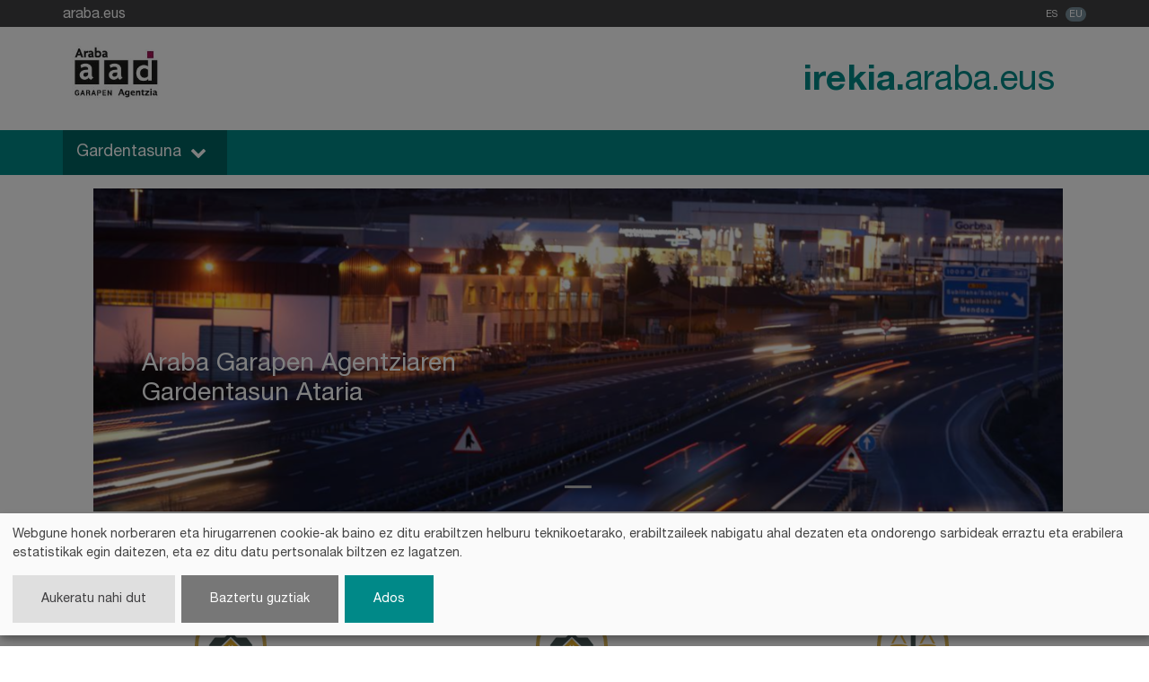

--- FILE ---
content_type: text/html; charset=UTF-8
request_url: https://irekia-aad.araba.eus/eu/
body_size: 19048
content:
<!DOCTYPE html> <html class="ltr" dir="ltr" lang="eu-ES"> <head> <title>Araba Garapen Agentziaren gardentasun ataria - irekia-aad</title> <meta content="initial-scale=1.0, width=device-width" name="viewport" /> <meta content="text/html; charset=UTF-8" http-equiv="content-type" /> <meta content="Araba Garapen Agentzia erakundearen gardentasun-ataria, jarduerei eta egoerari buruzko informazio garrantzitsuarekin." lang="eu-ES" name="description" /> <script data-senna-track="permanent" src="/o/frontend-js-lodash-web/lodash/lodash.js" type="text/javascript"></script> <script data-senna-track="permanent" src="/o/frontend-js-lodash-web/lodash/util.js" type="text/javascript"></script> <link href="https://irekia-aad.araba.eus/o/araba-irekia-theme/images/favicon.ico" rel="icon" /> <link data-senna-track="temporary" href="https://irekia-aad.araba.eus/es/" rel="canonical" /> <link data-senna-track="temporary" href="https://irekia-aad.araba.eus/es/" hreflang="x-default" rel="alternate" /> <link data-senna-track="temporary" href="https://irekia-aad.araba.eus/es/" hreflang="es-ES" rel="alternate" /> <link data-senna-track="temporary" href="https://irekia-aad.araba.eus/eu/" hreflang="eu-ES" rel="alternate" /> <link class="lfr-css-file" data-senna-track="temporary" href="https://irekia-aad.araba.eus/o/araba-irekia-theme/css/clay.css?browserId=other&amp;themeId=arabairekiatheme_WAR_arabairekiatheme&amp;minifierType=css&amp;languageId=eu_ES&amp;b=7110&amp;t=1767958092004" id="liferayAUICSS" rel="stylesheet" type="text/css" /> <link data-senna-track="temporary" href="/o/frontend-css-web/main.css?browserId=other&amp;themeId=arabairekiatheme_WAR_arabairekiatheme&amp;minifierType=css&amp;languageId=eu_ES&amp;b=7110&amp;t=1735269950852" id="liferayPortalCSS" rel="stylesheet" type="text/css" /> <link data-senna-track="temporary" href="/combo?browserId=other&amp;minifierType=&amp;themeId=arabairekiatheme_WAR_arabairekiatheme&amp;languageId=eu_ES&amp;b=7110&amp;com_liferay_asset_publisher_web_portlet_AssetPublisherPortlet_INSTANCE_BB2IpMB5QraA:%2Fcss%2Fmain.css&amp;com_liferay_journal_content_web_portlet_JournalContentPortlet_INSTANCE_Chm4DZ3xXXEO:%2Fcss%2Fmain.css&amp;com_liferay_portal_search_web_search_bar_portlet_SearchBarPortlet_INSTANCE_templateSearch:%2Fsearch%2Fbar%2Fcss%2Fmain.css&amp;com_liferay_product_navigation_product_menu_web_portlet_ProductMenuPortlet:%2Fcss%2Fmain.css&amp;com_liferay_site_navigation_menu_web_portlet_SiteNavigationMenuPortlet:%2Fcss%2Fmain.css&amp;irekiaarabaopendatadatasetlist_WAR_ANPWIREKopendatadatasetlistwar:%2Fcss%2Fmain.css&amp;t=1735270104000" id="7ec5946a" rel="stylesheet" type="text/css" /> <script data-senna-track="temporary" type="text/javascript">var Liferay=Liferay||{};
Liferay.Browser={acceptsGzip:function(){return false},getMajorVersion:function(){return 131},getRevision:function(){return"537.36"},getVersion:function(){return"131.0"},isAir:function(){return false},isChrome:function(){return true},isEdge:function(){return false},isFirefox:function(){return false},isGecko:function(){return true},isIe:function(){return false},isIphone:function(){return false},isLinux:function(){return false},isMac:function(){return true},isMobile:function(){return false},isMozilla:function(){return false},
isOpera:function(){return false},isRtf:function(){return true},isSafari:function(){return true},isSun:function(){return false},isWebKit:function(){return true},isWindows:function(){return false}};Liferay.Data=Liferay.Data||{};Liferay.Data.ICONS_INLINE_SVG=true;Liferay.Data.NAV_SELECTOR="#navigation";Liferay.Data.NAV_SELECTOR_MOBILE="#navigationCollapse";Liferay.Data.isCustomizationView=function(){return false};Liferay.Data.notices=[null];
Liferay.PortletKeys={DOCUMENT_LIBRARY:"com_liferay_document_library_web_portlet_DLPortlet",DYNAMIC_DATA_MAPPING:"com_liferay_dynamic_data_mapping_web_portlet_DDMPortlet",ITEM_SELECTOR:"com_liferay_item_selector_web_portlet_ItemSelectorPortlet"};Liferay.PropsValues={JAVASCRIPT_SINGLE_PAGE_APPLICATION_TIMEOUT:0,NTLM_AUTH_ENABLED:false,UPLOAD_SERVLET_REQUEST_IMPL_MAX_SIZE:1E10};
Liferay.ThemeDisplay={getLayoutId:function(){return"2"},getLayoutRelativeControlPanelURL:function(){return"/eu/group/irekia-aad/~/control_panel/manage"},getLayoutRelativeURL:function(){return"/eu/inicio"},getLayoutURL:function(){return"https://irekia-aad.araba.eus/eu/inicio"},getParentLayoutId:function(){return"0"},isControlPanel:function(){return false},isPrivateLayout:function(){return"false"},isVirtualLayout:function(){return false},getBCP47LanguageId:function(){return"eu-ES"},getCanonicalURL:function(){return"https://irekia-aad.araba.eus/es/"},
getCDNBaseURL:function(){return"https://irekia-aad.araba.eus"},getCDNDynamicResourcesHost:function(){return""},getCDNHost:function(){return""},getCompanyGroupId:function(){return"2908013"},getCompanyId:function(){return"2907967"},getDefaultLanguageId:function(){return"es_ES"},getDoAsUserIdEncoded:function(){return""},getLanguageId:function(){return"eu_ES"},getParentGroupId:function(){return"6218647"},getPathContext:function(){return""},getPathImage:function(){return"/image"},getPathJavaScript:function(){return"/o/frontend-js-web"},
getPathMain:function(){return"/eu/c"},getPathThemeImages:function(){return"https://irekia-aad.araba.eus/o/araba-irekia-theme/images"},getPathThemeRoot:function(){return"/o/araba-irekia-theme"},getPlid:function(){return"6218873"},getPortalURL:function(){return"https://irekia-aad.araba.eus"},getScopeGroupId:function(){return"6218647"},getScopeGroupIdOrLiveGroupId:function(){return"6218647"},getSessionId:function(){return""},getSiteAdminURL:function(){return"https://irekia-aad.araba.eus/group/irekia-aad/~/control_panel/manage?p_p_lifecycle\x3d0\x26p_p_state\x3dmaximized\x26p_p_mode\x3dview"},
getSiteGroupId:function(){return"6218647"},getURLControlPanel:function(){return"/eu/group/control_panel?refererPlid\x3d6218873"},getURLHome:function(){return"https://irekia-aad.araba.eus/web/irekia/inicio"},getUserEmailAddress:function(){return""},getUserId:function(){return"2907970"},getUserName:function(){return""},isAddSessionIdToURL:function(){return false},isFreeformLayout:function(){return false},isImpersonated:function(){return false},isSignedIn:function(){return false},isStateExclusive:function(){return false},
isStateMaximized:function(){return false},isStatePopUp:function(){return false}};var themeDisplay=Liferay.ThemeDisplay;
Liferay.AUI={getAvailableLangPath:function(){return"available_languages.jsp?browserId\x3dother\x26themeId\x3darabairekiatheme_WAR_arabairekiatheme\x26colorSchemeId\x3d01\x26minifierType\x3djs\x26languageId\x3deu_ES\x26b\x3d7110\x26t\x3d1767982192974"},getCombine:function(){return true},getComboPath:function(){return"/combo/?browserId\x3dother\x26minifierType\x3d\x26languageId\x3deu_ES\x26b\x3d7110\x26t\x3d1735269951466\x26"},getDateFormat:function(){return"%m/%d/%Y"},getEditorCKEditorPath:function(){return"/o/frontend-editor-ckeditor-web"},
getFilter:function(){var filter="raw";filter="min";return filter},getFilterConfig:function(){var instance=this;var filterConfig=null;if(!instance.getCombine())filterConfig={replaceStr:".js"+instance.getStaticResourceURLParams(),searchExp:"\\.js$"};return filterConfig},getJavaScriptRootPath:function(){return"/o/frontend-js-web"},getLangPath:function(){return"aui_lang.jsp?browserId\x3dother\x26themeId\x3darabairekiatheme_WAR_arabairekiatheme\x26colorSchemeId\x3d01\x26minifierType\x3djs\x26languageId\x3deu_ES\x26b\x3d7110\x26t\x3d1735269951466"},
getPortletRootPath:function(){return"/html/portlet"},getStaticResourceURLParams:function(){return"?browserId\x3dother\x26minifierType\x3d\x26languageId\x3deu_ES\x26b\x3d7110\x26t\x3d1735269951466"}};Liferay.authToken="hGRR2egU";Liferay.currentURL="/eu/";Liferay.currentURLEncoded="%2Feu%2F";</script> <script src="/o/js_loader_modules?t=1767958092004" type="text/javascript"></script> <script src="/o/js_loader_config?t=1767958092535" type="text/javascript"></script> <script src="/o/frontend-js-web/loader/config.js" type="text/javascript"></script> <script src="/o/frontend-js-web/loader/loader.3.js" type="text/javascript"></script> <script data-senna-track="permanent" src="/combo?browserId=other&minifierType=js&languageId=eu_ES&b=7110&t=1735269951466&/o/frontend-js-web/jquery/jquery.js&/o/frontend-js-web/clay/popper.js&/o/frontend-js-web/clay/bootstrap.js&/o/frontend-js-web/aui/aui/aui.js&/o/frontend-js-web/aui/aui-base-html5-shiv/aui-base-html5-shiv.js&/o/frontend-js-web/liferay/browser_selectors.js&/o/frontend-js-web/liferay/modules.js&/o/frontend-js-web/liferay/aui_sandbox.js&/o/frontend-js-web/clay/collapsible-search.js&/o/frontend-js-web/clay/side-navigation.js&/o/frontend-js-web/jquery/fm.js&/o/frontend-js-web/jquery/form.js&/o/frontend-js-web/misc/svg4everybody.js&/o/frontend-js-web/aui/arraylist-add/arraylist-add.js&/o/frontend-js-web/aui/arraylist-filter/arraylist-filter.js&/o/frontend-js-web/aui/arraylist/arraylist.js&/o/frontend-js-web/aui/array-extras/array-extras.js&/o/frontend-js-web/aui/array-invoke/array-invoke.js&/o/frontend-js-web/aui/attribute-base/attribute-base.js&/o/frontend-js-web/aui/attribute-complex/attribute-complex.js&/o/frontend-js-web/aui/attribute-core/attribute-core.js&/o/frontend-js-web/aui/attribute-observable/attribute-observable.js&/o/frontend-js-web/aui/attribute-extras/attribute-extras.js&/o/frontend-js-web/aui/base-base/base-base.js&/o/frontend-js-web/aui/base-pluginhost/base-pluginhost.js&/o/frontend-js-web/aui/classnamemanager/classnamemanager.js&/o/frontend-js-web/aui/datatype-xml-format/datatype-xml-format.js&/o/frontend-js-web/aui/datatype-xml-parse/datatype-xml-parse.js&/o/frontend-js-web/aui/dom-base/dom-base.js&/o/frontend-js-web/aui/dom-core/dom-core.js&/o/frontend-js-web/aui/dom-screen/dom-screen.js&/o/frontend-js-web/aui/dom-style/dom-style.js&/o/frontend-js-web/aui/event-base/event-base.js&/o/frontend-js-web/aui/event-custom-base/event-custom-base.js&/o/frontend-js-web/aui/event-custom-complex/event-custom-complex.js&/o/frontend-js-web/aui/event-delegate/event-delegate.js&/o/frontend-js-web/aui/event-focus/event-focus.js&/o/frontend-js-web/aui/event-hover/event-hover.js" type="text/javascript"></script> <script data-senna-track="permanent" src="/combo?browserId=other&minifierType=js&languageId=eu_ES&b=7110&t=1735269951466&/o/frontend-js-web/aui/event-key/event-key.js&/o/frontend-js-web/aui/event-mouseenter/event-mouseenter.js&/o/frontend-js-web/aui/event-mousewheel/event-mousewheel.js&/o/frontend-js-web/aui/event-outside/event-outside.js&/o/frontend-js-web/aui/event-resize/event-resize.js&/o/frontend-js-web/aui/event-simulate/event-simulate.js&/o/frontend-js-web/aui/event-synthetic/event-synthetic.js&/o/frontend-js-web/aui/intl/intl.js&/o/frontend-js-web/aui/io-base/io-base.js&/o/frontend-js-web/aui/io-form/io-form.js&/o/frontend-js-web/aui/io-queue/io-queue.js&/o/frontend-js-web/aui/io-upload-iframe/io-upload-iframe.js&/o/frontend-js-web/aui/io-xdr/io-xdr.js&/o/frontend-js-web/aui/json-parse/json-parse.js&/o/frontend-js-web/aui/json-stringify/json-stringify.js&/o/frontend-js-web/aui/node-base/node-base.js&/o/frontend-js-web/aui/node-core/node-core.js&/o/frontend-js-web/aui/node-event-delegate/node-event-delegate.js&/o/frontend-js-web/aui/node-event-simulate/node-event-simulate.js&/o/frontend-js-web/aui/node-focusmanager/node-focusmanager.js&/o/frontend-js-web/aui/node-pluginhost/node-pluginhost.js&/o/frontend-js-web/aui/node-screen/node-screen.js&/o/frontend-js-web/aui/node-style/node-style.js&/o/frontend-js-web/aui/oop/oop.js&/o/frontend-js-web/aui/plugin/plugin.js&/o/frontend-js-web/aui/pluginhost-base/pluginhost-base.js&/o/frontend-js-web/aui/pluginhost-config/pluginhost-config.js&/o/frontend-js-web/aui/querystring-stringify-simple/querystring-stringify-simple.js&/o/frontend-js-web/aui/queue-promote/queue-promote.js&/o/frontend-js-web/aui/selector-css2/selector-css2.js&/o/frontend-js-web/aui/selector-css3/selector-css3.js&/o/frontend-js-web/aui/selector-native/selector-native.js&/o/frontend-js-web/aui/selector/selector.js&/o/frontend-js-web/aui/widget-base/widget-base.js&/o/frontend-js-web/aui/widget-htmlparser/widget-htmlparser.js&/o/frontend-js-web/aui/widget-skin/widget-skin.js" type="text/javascript"></script> <script data-senna-track="permanent" src="/combo?browserId=other&minifierType=js&languageId=eu_ES&b=7110&t=1735269951466&/o/frontend-js-web/aui/widget-uievents/widget-uievents.js&/o/frontend-js-web/aui/yui-throttle/yui-throttle.js&/o/frontend-js-web/aui/aui-base-core/aui-base-core.js&/o/frontend-js-web/aui/aui-base-lang/aui-base-lang.js&/o/frontend-js-web/aui/aui-classnamemanager/aui-classnamemanager.js&/o/frontend-js-web/aui/aui-component/aui-component.js&/o/frontend-js-web/aui/aui-debounce/aui-debounce.js&/o/frontend-js-web/aui/aui-delayed-task-deprecated/aui-delayed-task-deprecated.js&/o/frontend-js-web/aui/aui-event-base/aui-event-base.js&/o/frontend-js-web/aui/aui-event-input/aui-event-input.js&/o/frontend-js-web/aui/aui-form-validator/aui-form-validator.js&/o/frontend-js-web/aui/aui-node-base/aui-node-base.js&/o/frontend-js-web/aui/aui-node-html5/aui-node-html5.js&/o/frontend-js-web/aui/aui-selector/aui-selector.js&/o/frontend-js-web/aui/aui-timer/aui-timer.js&/o/frontend-js-web/liferay/dependency.js&/o/frontend-js-web/liferay/dom_task_runner.js&/o/frontend-js-web/liferay/events.js&/o/frontend-js-web/liferay/language.js&/o/frontend-js-web/liferay/lazy_load.js&/o/frontend-js-web/liferay/liferay.js&/o/frontend-js-web/liferay/util.js&/o/frontend-js-web/liferay/global.bundle.js&/o/frontend-js-web/liferay/portal.js&/o/frontend-js-web/liferay/portlet.js&/o/frontend-js-web/liferay/workflow.js&/o/frontend-js-web/liferay/address.js&/o/frontend-js-web/liferay/form.js&/o/frontend-js-web/liferay/form_placeholders.js&/o/frontend-js-web/liferay/icon.js&/o/frontend-js-web/liferay/menu.js&/o/frontend-js-web/liferay/notice.js&/o/frontend-js-web/liferay/poller.js&/o/frontend-js-web/aui/async-queue/async-queue.js&/o/frontend-js-web/aui/base-build/base-build.js&/o/frontend-js-web/aui/cookie/cookie.js&/o/frontend-js-web/aui/event-touch/event-touch.js&/o/frontend-js-web/aui/overlay/overlay.js&/o/frontend-js-web/aui/querystring-stringify/querystring-stringify.js&/o/frontend-js-web/aui/widget-child/widget-child.js" type="text/javascript"></script> <script data-senna-track="permanent" src="/combo?browserId=other&minifierType=js&languageId=eu_ES&b=7110&t=1735269951466&/o/frontend-js-web/aui/widget-position-align/widget-position-align.js&/o/frontend-js-web/aui/widget-position-constrain/widget-position-constrain.js&/o/frontend-js-web/aui/widget-position/widget-position.js&/o/frontend-js-web/aui/widget-stack/widget-stack.js&/o/frontend-js-web/aui/widget-stdmod/widget-stdmod.js&/o/frontend-js-web/aui/aui-aria/aui-aria.js&/o/frontend-js-web/aui/aui-io-plugin-deprecated/aui-io-plugin-deprecated.js&/o/frontend-js-web/aui/aui-io-request/aui-io-request.js&/o/frontend-js-web/aui/aui-loading-mask-deprecated/aui-loading-mask-deprecated.js&/o/frontend-js-web/aui/aui-overlay-base-deprecated/aui-overlay-base-deprecated.js&/o/frontend-js-web/aui/aui-overlay-context-deprecated/aui-overlay-context-deprecated.js&/o/frontend-js-web/aui/aui-overlay-manager-deprecated/aui-overlay-manager-deprecated.js&/o/frontend-js-web/aui/aui-overlay-mask-deprecated/aui-overlay-mask-deprecated.js&/o/frontend-js-web/aui/aui-parse-content/aui-parse-content.js&/o/frontend-js-web/liferay/layout_exporter.js&/o/frontend-js-web/liferay/session.js&/o/frontend-js-web/liferay/deprecated.js" type="text/javascript"></script> <script data-senna-track="temporary" src="/o/js_bundle_config?t=1767958127963" type="text/javascript"></script> <script data-senna-track="temporary" type="text/javascript"></script> <script data-senna-track="permanent" id="googleAnalyticsScript" type="text/javascript">(function(i,s,o,g,r,a,m){i["GoogleAnalyticsObject"]=r;i[r]=i[r]||function(){var arrayValue=i[r].q||[];i[r].q=arrayValue;i[r].q.push(arguments)};i[r].l=1*new Date;a=s.createElement(o);m=s.getElementsByTagName(o)[0];a.async=1;a.src=g;m.parentNode.insertBefore(a,m)})(window,document,"script","//www.google-analytics.com/analytics.js","ga");ga("create","UA-6474630-1","auto");ga("send","pageview");Liferay.on("endNavigate",function(event){ga("set","page",event.path);ga("send","pageview")});</script> <link class="lfr-css-file" data-senna-track="temporary" href="https://irekia-aad.araba.eus/o/araba-irekia-theme/css/main.css?browserId=other&amp;themeId=arabairekiatheme_WAR_arabairekiatheme&amp;minifierType=css&amp;languageId=eu_ES&amp;b=7110&amp;t=1767958092004" id="liferayThemeCSS" rel="stylesheet" type="text/css" /> <style data-senna-track="temporary" type="text/css"></style> <script type="text/javascript">Liferay.Loader.require("frontend-js-spa-web@2.0.30/liferay/init.es",function(frontendJsSpaWeb2030LiferayInitEs){(function(){var frontendJsSpaWebLiferayInitEs=frontendJsSpaWeb2030LiferayInitEs;(function(){var $=AUI.$;var _=AUI._;Liferay.SPA=Liferay.SPA||{};Liferay.SPA.cacheExpirationTime=-1;Liferay.SPA.clearScreensCache=true;Liferay.SPA.debugEnabled=false;Liferay.SPA.excludedPaths=["/c/document_library","/documents","/image","/BISOREA","/GsService","/geoaraba","/documents","/geonetwork","/geobisorea",
"/geobisorea","/wmts","/deskargak","/es/perfil-del-contratante-de-diputacion-foral-de-alava","/eu/arabako-foru-aldundiko-kontratatzailearen-profila","/es/perfil-del-contratante-del-instituto-foral-de-la-juventud","/eu/gazteriaren-foru-erakundeko-kontratatzailearen-profila","/es/perfil-del-contratante-del-instituto-foral-de-bienestar-social","/eu/gizarte-ongizaterako-foru-erakundeko-kontratatzailearen-profila","/es/servicios-sociales","/eu/gizarte-zerbitzuak"];Liferay.SPA.loginRedirect="";Liferay.SPA.navigationExceptionSelectors=
':not([target\x3d"_blank"]):not([data-senna-off]):not([data-resource-href]):not([data-cke-saved-href]):not([data-cke-saved-href])';Liferay.SPA.requestTimeout=0;Liferay.SPA.userNotification={message:"It looks like this is taking longer than expected.",timeout:3E4,title:"Oops"};frontendJsSpaWebLiferayInitEs.default.init(function(app){app.setPortletsBlacklist({"com_liferay_site_navigation_directory_web_portlet_SitesDirectoryPortlet":true,"com_liferay_nested_portlets_web_portlet_NestedPortletsPortlet":true,
"com_liferay_login_web_portlet_LoginPortlet":true,"com_liferay_login_web_portlet_FastLoginPortlet":true});app.setValidStatusCodes([221,490,494,499,491,492,493,495,220])})})()})()},function(error){console.error(error)});</script><link data-senna-track="permanent" href="https://irekia-aad.araba.eus/combo?browserId=other&minifierType=css&languageId=eu_ES&b=7110&t=1735269956857&/o/product-navigation-simulation-theme-contributor/css/simulation_panel.css&/o/product-navigation-product-menu-theme-contributor/product_navigation_product_menu.css&/o/product-navigation-control-menu-theme-contributor/product_navigation_control_menu.css" rel="stylesheet" type = "text/css" /> <script data-senna-track="permanent" src="https://irekia-aad.araba.eus/combo?browserId=other&minifierType=js&languageId=eu_ES&b=7110&t=1735269956857&/o/product-navigation-control-menu-theme-contributor/product_navigation_control_menu.js" type = "text/javascript"></script> <script data-senna-track="temporary" type="text/javascript">if(window.Analytics)window._com_liferay_document_library_analytics_isViewFileEntry=false;</script> <script type="text/javascript">Liferay.on("ddmFieldBlur",function(event){if(window.Analytics)Analytics.send("fieldBlurred","Form",{fieldName:event.fieldName,focusDuration:event.focusDuration,formId:event.formId,page:event.page-1})});Liferay.on("ddmFieldFocus",function(event){if(window.Analytics)Analytics.send("fieldFocused","Form",{fieldName:event.fieldName,formId:event.formId,page:event.page-1})});
Liferay.on("ddmFormPageShow",function(event){if(window.Analytics)Analytics.send("pageViewed","Form",{formId:event.formId,page:event.page,title:event.title})});Liferay.on("ddmFormSubmit",function(event){if(window.Analytics)Analytics.send("formSubmitted","Form",{formId:event.formId})});Liferay.on("ddmFormView",function(event){if(window.Analytics)Analytics.send("formViewed","Form",{formId:event.formId,title:event.title})});</script> <!-- Google Tag Manager --> <script>(function(w,d,s,l,i){w[l]=w[l]||[];w[l].push({"gtm.start":(new Date).getTime(),event:"gtm.js"});var f=d.getElementsByTagName(s)[0],j=d.createElement(s),dl=l!="dataLayer"?"\x26l\x3d"+l:"";j.async=true;j.src="https://www.googletagmanager.com/gtm.js?id\x3d"+i+dl;f.parentNode.insertBefore(j,f)})(window,document,"script","dataLayer","GTM-KBQ32M5");</script> <!-- End Google Tag Manager --> <script defer type="text/javascript" src="https://irekia-aad.araba.eus/o/araba-irekia-theme/js/klaro/config.js"></script> <script defer type="text/javascript" src="https://irekia-aad.araba.eus/o/araba-irekia-theme/js/klaro/klaro.js"></script> </head> <body class=" controls-visible yui3-skin-sam signed-out public-page site"> <!-- Google Tag Manager (noscript) --> <noscript><iframe src="https://www.googletagmanager.com/ns.html?id=GTM-KBQ32M5" height="0" width="0" style="display:none;visibility:hidden"></iframe></noscript> <!-- End Google Tag Manager (noscript) --> <nav class="quick-access-nav" id="rrfq_quickAccessNav"> <h1 class="hide-accessible">Nabigazioa</h1> <ul> <li><a href="#main-content">Edukira joan</a></li> </ul> </nav> </style> <div class="wrapper"> <section class="content-header wrapper"> <section id="preheader"> <div class="content row"> <div class="col-md-4"> <a href="https://web.araba.eus/" target="_blank" title="araba.eus">araba.eus</a> </div> <div class="col-md-3 col-lg-4"></div> <div class="col-md-5 col-lg-4 col-12"> <ul class="languague pull-right"> <div class="portlet-boundary portlet-boundary_com_liferay_site_navigation_language_web_portlet_SiteNavigationLanguagePortlet_ portlet-static portlet-static-end portlet-barebone portlet-language " id="p_p_id_com_liferay_site_navigation_language_web_portlet_SiteNavigationLanguagePortlet_" > <span id="p_com_liferay_site_navigation_language_web_portlet_SiteNavigationLanguagePortlet"></span> <section class="portlet" id="portlet_com_liferay_site_navigation_language_web_portlet_SiteNavigationLanguagePortlet"> <div class="portlet-content"> <div class=" portlet-content-container" > <div class="portlet-body"> <style> .language-entry-short-text { padding: 0 0.5em; } </style> <a href="/eu/c/portal/update_language?p_l_id=6218873&amp;redirect=%2Feu%2F&amp;languageId=es_ES" class="language-entry-short-text" lang="es-ES" >ES</a><span class="language-entry-short-text" lang="eu-ES" >EU</span> </div> </div> </div> </section> </div> </ul> </div> </div> </section> <section class="row content" id="headertop"> <div class="row col-md-6 pull-left"> <a href="https://irekia-aad.araba.eus/eu" title="Go to irekia-aad"> <div id="logoCabecera"> <div class="portlet-boundary portlet-boundary_com_liferay_journal_content_web_portlet_JournalContentPortlet_ portlet-static portlet-static-end portlet-barebone portlet-journal-content " id="p_p_id_com_liferay_journal_content_web_portlet_JournalContentPortlet_INSTANCE_c0nT5cTu2_" > <span id="p_com_liferay_journal_content_web_portlet_JournalContentPortlet_INSTANCE_c0nT5cTu2"></span> <section class="portlet" id="portlet_com_liferay_journal_content_web_portlet_JournalContentPortlet_INSTANCE_c0nT5cTu2"> <div class="portlet-content"> <div class=" portlet-content-container" > <div class="portlet-body"> <div class="text-right user-tool-asset-addon-entries"> </div> <div class="clearfix journal-content-article" data-analytics-asset-id="160377" data-analytics-asset-title="LOGO_GENERICO" data-analytics-asset-type="web-content"> <img class="m-0" src="/documents/6218647/6306164/Imagen+AAD+EU.jpg/59c203e4-8325-fe3b-b6f0-e4ee3c8d7f3a?t=1614691466703" /> </div> <div class="content-metadata-asset-addon-entries"> </div> </div> </div> </div> </section> </div> </div> </a> </div> <div class="col-md-6 align-self-center"> <h1 class="pull-right d-none d-md-block"> <a href="https://irekia.araba.eus" title="Go to Irekia"> <strong>irekia.</strong>araba.eus</a> </h1> <h1 class="d-md-none"> <a href="https://irekia.araba.eus" title="Go to Irekia"> <strong>irekia.</strong>araba.eus</a> </h1> </div> </section> </section></div> <section class="wrapper" id="nav"> <div class="content"> <div class="portlet-boundary portlet-boundary_com_liferay_site_navigation_menu_web_portlet_SiteNavigationMenuPortlet_ portlet-static portlet-static-end portlet-barebone portlet-navigation " id="p_p_id_com_liferay_site_navigation_menu_web_portlet_SiteNavigationMenuPortlet_" > <span id="p_com_liferay_site_navigation_menu_web_portlet_SiteNavigationMenuPortlet"></span> <section class="portlet" id="portlet_com_liferay_site_navigation_menu_web_portlet_SiteNavigationMenuPortlet"> <div class="portlet-content"> <div class=" portlet-content-container" > <div class="portlet-body"> <nav class="nav navbar" id="navigation" role="navigation"> <h1 class="hide-accessible">Nabigazioa</h1> <div class="container-fluid"> <div class="navbar-header"> <button type="button" class="navbar-toggle collapsed" data-toggle="collapse" data-target="#navbar" aria-expanded="false" aria-controls="navbar"> <span class="sr-only">Toggle navigation</span> <span class="icon-bar"></span> <span class="icon-bar"></span> <span class="icon-bar"></span> </button> <a class="navbar-brand hidden-lg" href="#">Menú</a> </div> <div id="navbar" class="navbar-collapse collapse"> <ul class="nav navbar-nav"> <span class="relationed pull-left"> <li class="level1 dropdown " id="layout_0" role="presentation"> <a aria-labelledby="layout_6218928" href="https://irekia-aad.araba.eus/eu/gardentasuna" role="menuitem" class="dropdown-toggle" data-toggle="dropdown">Gardentasuna <i class="fa fa-chevron-down" aria-hidden="true"></i></a> <div class="dropdown-menu"> <div class="col-md-4 destacado-menu"> <h3>Zein informazio ezagutuko dut?</h3> <p>Prestatu edo aldarazi dugun informazio publikoa eskatzeko eskubidea duzu. Hemen zatirik handiena aurki dezakezu, baina datu gehiago nahi izanez gero, eska iezaguzu.</p> </div> <div class="listado-menu col-md-8"> <div class="col-md-6"> <ul> <li class="level2"> <h4><a href="https://irekia-aad.araba.eus/eu/informazio-publikoa">Informazio publikoa</a></h4> <ul> <li><a href="https://irekia-aad.araba.eus/eu/informazio-publikoaren-katalogoa">Informazio publikoaren katalogoa</a></li> <li><a href="https://irekia-aad.araba.eus/eu/informazio-publikoaren-eskaera">Informazio publikoaren eskaera</a></li> </ul> </li> </ul> </div> <div class="col-md-6"> </div> </div> </div> </li> </span> </ul> </div><!--/.nav-collapse --> </div> </nav> </div> </div> </div> </section> </div> </div> </section> <section id="content" class="container wrapper"> <h1 class="hide-accessible">Araba Garapen Agentziaren gardentasun ataria - irekia-aad</h1> <div class="columns-1" id="main-content" role="main"> <div class="portlet-layout row"> <div class="col-md-12 portlet-column portlet-column-only" id="column-1"> <div class="portlet-dropzone portlet-column-content portlet-column-content-only" id="layout-column_column-1"> <div class="portlet-boundary portlet-boundary_com_liferay_journal_content_web_portlet_JournalContentPortlet_ portlet-static portlet-static-end portlet-barebone portlet-journal-content " id="p_p_id_com_liferay_journal_content_web_portlet_JournalContentPortlet_INSTANCE_Chm4DZ3xXXEO_" > <span id="p_com_liferay_journal_content_web_portlet_JournalContentPortlet_INSTANCE_Chm4DZ3xXXEO"></span> <section class="portlet" id="portlet_com_liferay_journal_content_web_portlet_JournalContentPortlet_INSTANCE_Chm4DZ3xXXEO"> <div class="portlet-content"> <div class=" portlet-content-container" > <div class="portlet-body"> <div class="text-right user-tool-asset-addon-entries"> </div> <div class="clearfix journal-content-article" data-analytics-asset-id="160574" data-analytics-asset-title="CARRUSEL_GENERICO" data-analytics-asset-type="web-content"> <section class="content row d-none d-md-flex"> <div class="col-md-12"> <div class="carousel slide h-100 w-100 ml-1 mr-1" data-ride="carousel" id="carrusel"> <ol class="carousel-indicators"> <li data-target="#carrusel" data-slide-to="0" class="active"></li> </ol> <div class="carousel-inner"> <div class="carousel-item active"> <a href="https://www.aad.eus/?lang=eu"> <picture data-fileentryid="6305962"><source media="(max-width:300px)" srcset="/o/adaptive-media/image/6305962/Thumbnail-300x300/Imagen+AADHome+Irekia.png?t=1614691466633" /><source media="(max-width:1000px) and (min-width:300px)" srcset="/o/adaptive-media/image/6305962/Preview-1000x0/Imagen+AADHome+Irekia.png?t=1614691466633" /><img src="/documents/6218647/6306164/Imagen+AADHome+Irekia.png/82785869-a4ed-8a80-42d3-ba91a8324466?t=1614691466633" /></picture> <div class="carousel-caption d-none d-md-block pt-0" style="left: 5%; top: 50%; max-width: 45%; text-align: left; right: auto;"> <h3 class="text-white"> Araba Garapen Agentziaren Gardentasun Ataria </h3> </div> </a> </div> </div> </div> </div> </section> </div> <div class="content-metadata-asset-addon-entries"> </div> </div> </div> </div> </section> </div> <div class="portlet-boundary portlet-boundary_com_liferay_asset_publisher_web_portlet_AssetPublisherPortlet_ portlet-static portlet-static-end portlet-barebone portlet-asset-publisher " id="p_p_id_com_liferay_asset_publisher_web_portlet_AssetPublisherPortlet_INSTANCE_BB2IpMB5QraA_" > <span id="p_com_liferay_asset_publisher_web_portlet_AssetPublisherPortlet_INSTANCE_BB2IpMB5QraA"></span> <section class="portlet" id="portlet_com_liferay_asset_publisher_web_portlet_AssetPublisherPortlet_INSTANCE_BB2IpMB5QraA"> <div class="portlet-content"> <div class=" portlet-content-container" > <div class="portlet-body"> <div class="subscribe-action"> </div> <section class="content"> <h2>Informazio publikoaren katalogoa</h2> <div class="row"> <ul id="catalogo" class="cat_transparencia listpage w-100"> <div class="col-md-4"> <li class="item d-md-none"> <a href="https://irekia-aad.araba.eus/eu/-/funciones-aad" alt=""> <div class="clearfix journal-content-article" data-analytics-asset-id="6306518" data-analytics-asset-title="AGA Funtzioak" data-analytics-asset-type="web-content"> <div class="row"> <div class="col-md-2"> <img src="https://irekia.araba.eus/documents/2908004/4024102/institucion-organizacion-planificacion-patrimonio.png" alt="Erakundea, antolaketa, planifikazioa eta ondarea"> </div> <div class="texto col-md-10"> <h3>Funtzioak- AGA</h3> <div class="fecha_categoria row"> <h4 class="categoria label col-md-">Erakundea, antolaketa, planifikazioa eta ondarea </h4> <date class="fecha col-md-3">2023/08/03</date> </div> <p>Helburua eta eginkizunak.</p> </div> </div> </div> </a> </li> <li class="item d-none d-md-block"> <a href="https://irekia-aad.araba.eus/eu/-/funciones-aad" alt=""> <div class="clearfix journal-content-article" data-analytics-asset-id="6306518" data-analytics-asset-title="AGA Funtzioak" data-analytics-asset-type="web-content"> <div class="row"> <div class="col-md-12"> <img src="https://irekia.araba.eus/documents/2908004/4024102/institucion-organizacion-planificacion-patrimonio.png" alt="Erakundea, antolaketa, planifikazioa eta ondarea"> </div> <div class="texto col-md-12"> <h3>Funtzioak- AGA</h3> <div class="fecha_categoria row"> <h4 class="categoria label col-md-12 col-lg-">Erakundea, antolaketa, planifikazioa eta ondarea </h4> <date class="fecha col-md-12 col-lg-4">2023/08/03</date> </div> <p>Helburua eta eginkizunak.</p> </div> </div> </div> </a> </li> </div> <div class="col-md-4"> <li class="item d-md-none"> <a href="https://irekia-aad.araba.eus/eu/-/rpt" alt=""> <div class="clearfix journal-content-article" data-analytics-asset-id="6325785" data-analytics-asset-title="RPT eu" data-analytics-asset-type="web-content"> <div class="row"> <div class="col-md-2"> <img src="https://irekia.araba.eus/documents/2908004/4024102/institucion-organizacion-planificacion-patrimonio.png" alt="Erakundea, antolaketa, planifikazioa eta ondarea"> </div> <div class="texto col-md-10"> <h3>Langileak-AGA</h3> <div class="fecha_categoria row"> <h4 class="categoria label col-md-">Erakundea, antolaketa, planifikazioa eta ondarea </h4> <date class="fecha col-md-3">2025/07/24</date> </div> <p>Langileei buruzko informazioa.</p> </div> </div> </div> </a> </li> <li class="item d-none d-md-block"> <a href="https://irekia-aad.araba.eus/eu/-/rpt" alt=""> <div class="clearfix journal-content-article" data-analytics-asset-id="6325785" data-analytics-asset-title="RPT eu" data-analytics-asset-type="web-content"> <div class="row"> <div class="col-md-12"> <img src="https://irekia.araba.eus/documents/2908004/4024102/institucion-organizacion-planificacion-patrimonio.png" alt="Erakundea, antolaketa, planifikazioa eta ondarea"> </div> <div class="texto col-md-12"> <h3>Langileak-AGA</h3> <div class="fecha_categoria row"> <h4 class="categoria label col-md-12 col-lg-">Erakundea, antolaketa, planifikazioa eta ondarea </h4> <date class="fecha col-md-12 col-lg-4">2025/07/24</date> </div> <p>Langileei buruzko informazioa.</p> </div> </div> </div> </a> </li> </div> <div class="col-md-4"> <li class="item d-md-none"> <a href="https://irekia-aad.araba.eus/eu/-/normativa" alt=""> <div class="clearfix journal-content-article" data-analytics-asset-id="6326233" data-analytics-asset-title="Araudia" data-analytics-asset-type="web-content"> <div class="row"> <div class="col-md-2"> <img src="https://irekia.araba.eus/documents/2908004/4024102/info-juridica.png" alt="Informazio juridikoa"> </div> <div class="texto col-md-10"> <h3>Araudia-AGA</h3> <div class="fecha_categoria row"> <h4 class="categoria label col-md-">Informazio juridikoa </h4> <date class="fecha col-md-3">2024/03/06</date> </div> <p>Araba Garapen Agentzia sozietate publikoan aplikatu beharreko araudia.</p> </div> </div> </div> </a> </li> <li class="item d-none d-md-block"> <a href="https://irekia-aad.araba.eus/eu/-/normativa" alt=""> <div class="clearfix journal-content-article" data-analytics-asset-id="6326233" data-analytics-asset-title="Araudia" data-analytics-asset-type="web-content"> <div class="row"> <div class="col-md-12"> <img src="https://irekia.araba.eus/documents/2908004/4024102/info-juridica.png" alt="Informazio juridikoa"> </div> <div class="texto col-md-12"> <h3>Araudia-AGA</h3> <div class="fecha_categoria row"> <h4 class="categoria label col-md-12 col-lg-">Informazio juridikoa </h4> <date class="fecha col-md-12 col-lg-4">2024/03/06</date> </div> <p>Araba Garapen Agentzia sozietate publikoan aplikatu beharreko araudia.</p> </div> </div> </div> </a> </li> </div> </ul> <div class="col-md-12 text-center"> <div class="btn-group"> <a class="btn btn-primary" href="https://irekia-aad.araba.eus/eu/informazio-publikoaren-katalogoa" title="Informazio publikoaren katalogoa">Datu gehiago ikusi</a> </div> </div> </div> </section> </div> </div> </div> </section> </div> <div class="portlet-boundary portlet-boundary_com_liferay_journal_content_web_portlet_JournalContentPortlet_ portlet-static portlet-static-end portlet-barebone portlet-journal-content " id="p_p_id_com_liferay_journal_content_web_portlet_JournalContentPortlet_INSTANCE_xap4gLL7myng_" > <span id="p_com_liferay_journal_content_web_portlet_JournalContentPortlet_INSTANCE_xap4gLL7myng"></span> <section class="portlet" id="portlet_com_liferay_journal_content_web_portlet_JournalContentPortlet_INSTANCE_xap4gLL7myng"> <div class="portlet-content"> <div class=" portlet-content-container" > <div class="portlet-body"> <div class="text-right user-tool-asset-addon-entries"> </div> <div class="clearfix journal-content-article" data-analytics-asset-id="160668" data-analytics-asset-title="BANNER_INFORMACION_PUBLICA" data-analytics-asset-type="web-content"> <div class="wrapper info-block"> <section class="content"> <div class="col-md-12"> <h2>Datu gehiago behar duzu&nbsp;?</h2> <p>Gogoratu gobernu ireki honen atarian jasotzen ez diren bestelako datu eta dokumentuak eskuratzeko eskubidea bete dezakezula.</p> <div class="btn-group"> <a class="btn btn-primary" href="/eu/informazio-publikoaren-eskaera" title="Informazio eskaera egin">Hasi eskaera egiten</a> </div> </div> </section> </div> </div> <div class="content-metadata-asset-addon-entries"> </div> </div> </div> </div> </section> </div> <div class="portlet-boundary portlet-boundary_irekiaarabaopendatadatasetlist_WAR_ANPWIREKopendatadatasetlistwar_ portlet-static portlet-static-end portlet-barebone IrekiaArabaDatasetList-portlet " id="p_p_id_irekiaarabaopendatadatasetlist_WAR_ANPWIREKopendatadatasetlistwar_" > <span id="p_irekiaarabaopendatadatasetlist_WAR_ANPWIREKopendatadatasetlistwar"></span> <section class="portlet" id="portlet_irekiaarabaopendatadatasetlist_WAR_ANPWIREKopendatadatasetlistwar"> <div class="portlet-content"> <div class=" portlet-content-container" > <div class="portlet-body"> </div> </div> </div> </section> </div> </div> </div> </div> </div> <form action="#" class="hide" id="hrefFm" method="post" name="hrefFm"><span></span><input hidden type="submit"/></form></section> <footer id="footer" role="contentinfo" class="main-footer"> <div class="wrapper"> <div class="portlet-boundary portlet-boundary_com_liferay_site_navigation_site_map_web_portlet_SiteNavigationSiteMapPortlet_ portlet-static portlet-static-end portlet-barebone portlet-site-map " id="p_p_id_com_liferay_site_navigation_site_map_web_portlet_SiteNavigationSiteMapPortlet_INSTANCE_c0nT5cTu2_" > <span id="p_com_liferay_site_navigation_site_map_web_portlet_SiteNavigationSiteMapPortlet_INSTANCE_c0nT5cTu2"></span> <section class="portlet" id="portlet_com_liferay_site_navigation_site_map_web_portlet_SiteNavigationSiteMapPortlet_INSTANCE_c0nT5cTu2"> <div class="portlet-content"> <div class=" portlet-content-container" > <div class="portlet-body"> <div class="wrapper"> <div class="row content"> <div class="col-md-6"> <h3><a href="https://irekia-aad.araba.eus/eu/gardentasuna" alt="Gardentasuna">Gardentasuna</a></h3> <ul> <h4><a href="https://irekia-aad.araba.eus/eu/informazio-publikoa" alt="Informazio publikoa">Informazio publikoa</a></h4> </ul> </div> <div class="col-md-6"> <h3><a href="https://irekia-aad.araba.eus/eu/open-data" alt="Open Data">Open Data</a></h3> <ul> <h4><a href="https://irekia-aad.araba.eus/eu/datu-irekiak" alt="Datu irekiak">Datu irekiak</a></h4> </ul> </div> </div> </div> </div> </div> </div> </section> </div> </div> <div class="wrapper" id="postfooter"> <div class="portlet-boundary portlet-boundary_com_liferay_journal_content_web_portlet_JournalContentPortlet_ portlet-static portlet-static-end portlet-barebone portlet-journal-content " id="p_p_id_com_liferay_journal_content_web_portlet_JournalContentPortlet_INSTANCE_c0nT5cTu3_" > <span id="p_com_liferay_journal_content_web_portlet_JournalContentPortlet_INSTANCE_c0nT5cTu3"></span> <section class="portlet" id="portlet_com_liferay_journal_content_web_portlet_JournalContentPortlet_INSTANCE_c0nT5cTu3"> <div class="portlet-content"> <div class=" portlet-content-container" > <div class="portlet-body"> <div class="text-right user-tool-asset-addon-entries"> </div> <div class="clearfix journal-content-article" data-analytics-asset-id="160403" data-analytics-asset-title="FOOTER" data-analytics-asset-type="web-content"> <div class="row content"> <div class="col-md-4"> <p><strong>Erreserbatuko eskubideak:</strong> <strong>Arabako Garapen Agentziaren</strong><br /> Gobernu Irekiko ataria</p> </div> <div class="col-md-4"> <address> <ul> <li>Landazuri 15, behea, 01008, Vitoria-Gasteiz</li> <li><strong>Tfnoa:</strong>+34 945 15 80 70- <strong>Faxa:</strong> +34 945 15 80 71</li> <li><strong>e-maila:</strong> <a href="mailto:agencia@aad.es" target="">agencia@aad.eus</a></li> </ul> </address> </div> <div class="col-md-4"> <p><a href="https://irekia.araba.eus/eu/web/irekia/ohiko-galderak" target="" title="Ohiko galderak">OHIKO GALDERAK</a> | <a href="https://irekia.araba.eus/eu/web/irekia/legezko-oharra" target="" title="Lege oharra">LEGE OHARRA </a>| <a href="https://irekia.araba.eus/eu/web/irekia/web-gunearen-mapa" target="" title="Araba Irekia webgunearen mapa">ARABA IREKIA-WEBGUNEAREN MAPA </a> | <a href="https://irekia.araba.eus/eu/kontaktua" target="" title="AFA-Kontaktua">AFA-KONTAKTUA</a>&nbsp;| <a href="https://irekia.araba.eus/eu/pribatutasun-politika" target="_blank">PRIBATUTASUN POLITIKA</a></p> </div> </div> </div> <div class="content-metadata-asset-addon-entries"> </div> </div> </div> </div> </section> </div> </div> </footer> <script type="text/javascript">Liferay.BrowserSelectors.run();</script> <script type="text/javascript">Liferay.currentURL="/eu/";Liferay.currentURLEncoded="%2Feu%2F";</script> <script type="text/javascript"></script> <script type="text/javascript">(function(){var $=AUI.$;var _=AUI._;var onDestroyPortlet=function(){Liferay.detach("messagePosted",onMessagePosted);Liferay.detach("destroyPortlet",onDestroyPortlet)};Liferay.on("destroyPortlet",onDestroyPortlet);var onMessagePosted=function(event){if(window.Analytics)Analytics.send("posted","Comment",{className:event.className,classPK:event.classPK,commentId:event.commentId,text:event.text})};Liferay.on("messagePosted",onMessagePosted)})();
(function(){var $=AUI.$;var _=AUI._;var pathnameRegexp=/\/documents\/(\d+)\/(\d+)\/(.+?)\/([^&]+)/;function handleDownloadClick(event){if(event.target.nodeName.toLowerCase()==="a")if(window.Analytics){var anchor=event.target;var match=pathnameRegexp.exec(anchor.pathname);if(match){var getParameterValue=function(parameterName){var result=null;var tmp=[];anchor.search.substr(1).split("\x26").forEach(function(item){tmp=item.split("\x3d");if(tmp[0]===parameterName)result=decodeURIComponent(tmp[1])});
return result};var groupId=match[1];var fileEntryUUID=match[4];fetch("https://irekia-aad.araba.eus/o/document_library/analytics/resolve_file_entry?groupId\x3d"+encodeURIComponent(groupId)+"\x26uuid\x3d"+encodeURIComponent(fileEntryUUID),{credentials:"include",method:"GET"}).then(function(response){return response.json()}).then(function(response){Analytics.send("documentDownloaded","Document",{groupId:groupId,fileEntryId:response.fileEntryId,preview:!!window._com_liferay_document_library_analytics_isViewFileEntry,
title:decodeURIComponent(match[3].replace(/\+/ig," ")),version:getParameterValue("version")})}).catch(function(){return})}}}document.body.addEventListener("click",handleDownloadClick);var onDestroyPortlet=function(){document.body.removeEventListener("click",handleDownloadClick);Liferay.detach("destroyPortlet",onDestroyPortlet)};Liferay.on("destroyPortlet",onDestroyPortlet)})();
(function(){var $=AUI.$;var _=AUI._;var onVote=function(event){if(window.Analytics)Analytics.send("VOTE","Ratings",{className:event.className,classPK:event.classPK,ratingType:event.ratingType,score:event.score})};var onDestroyPortlet=function(){Liferay.detach("ratings:vote",onVote);Liferay.detach("destroyPortlet",onDestroyPortlet)};Liferay.on("ratings:vote",onVote);Liferay.on("destroyPortlet",onDestroyPortlet)})();
(function(){var $=AUI.$;var _=AUI._;var onShare=function(data){if(window.Analytics)Analytics.send("shared","SocialBookmarks",{className:data.className,classPK:data.classPK,type:data.type,url:data.url})};var onDestroyPortlet=function(){Liferay.detach("socialBookmarks:share",onShare);Liferay.detach("destroyPortlet",onDestroyPortlet)};Liferay.on("socialBookmarks:share",onShare);Liferay.on("destroyPortlet",onDestroyPortlet)})();
if(Liferay.Data.ICONS_INLINE_SVG)svg4everybody({attributeName:"data-href",polyfill:true});Liferay.Portlet.register("com_liferay_site_navigation_language_web_portlet_SiteNavigationLanguagePortlet");
Liferay.Portlet.onLoad({canEditTitle:false,columnPos:0,isStatic:"end",namespacedId:"p_p_id_com_liferay_site_navigation_language_web_portlet_SiteNavigationLanguagePortlet_",portletId:"com_liferay_site_navigation_language_web_portlet_SiteNavigationLanguagePortlet",refreshURL:"/eu/c/portal/render_portlet?p_l_id\x3d6218873\x26p_p_id\x3dcom_liferay_site_navigation_language_web_portlet_SiteNavigationLanguagePortlet\x26p_p_lifecycle\x3d0\x26p_t_lifecycle\x3d0\x26p_p_state\x3dnormal\x26p_p_mode\x3dview\x26p_p_col_id\x3dnull\x26p_p_col_pos\x3dnull\x26p_p_col_count\x3dnull\x26p_p_static\x3d1\x26p_p_isolated\x3d1\x26currentURL\x3d%2Feu%2F\x26settingsScope\x3dportletInstance",refreshURLData:{}});
Liferay.Portlet.register("irekiaarabaopendatadatasetlist_WAR_ANPWIREKopendatadatasetlistwar");
Liferay.Portlet.onLoad({canEditTitle:false,columnPos:3,isStatic:"end",namespacedId:"p_p_id_irekiaarabaopendatadatasetlist_WAR_ANPWIREKopendatadatasetlistwar_",portletId:"irekiaarabaopendatadatasetlist_WAR_ANPWIREKopendatadatasetlistwar",refreshURL:"/eu/c/portal/render_portlet?p_l_id\x3d6218873\x26p_p_id\x3direkiaarabaopendatadatasetlist_WAR_ANPWIREKopendatadatasetlistwar\x26p_p_lifecycle\x3d0\x26p_t_lifecycle\x3d0\x26p_p_state\x3dnormal\x26p_p_mode\x3dview\x26p_p_col_id\x3dcolumn-1\x26p_p_col_pos\x3d3\x26p_p_col_count\x3d4\x26p_p_isolated\x3d1\x26currentURL\x3d%2Feu%2F",refreshURLData:{}});
Liferay.Portlet.register("com_liferay_journal_content_web_portlet_JournalContentPortlet_INSTANCE_c0nT5cTu3");
Liferay.Portlet.onLoad({canEditTitle:false,columnPos:0,isStatic:"end",namespacedId:"p_p_id_com_liferay_journal_content_web_portlet_JournalContentPortlet_INSTANCE_c0nT5cTu3_",portletId:"com_liferay_journal_content_web_portlet_JournalContentPortlet_INSTANCE_c0nT5cTu3",refreshURL:"/eu/c/portal/render_portlet?p_l_id\x3d6218873\x26p_p_id\x3dcom_liferay_journal_content_web_portlet_JournalContentPortlet_INSTANCE_c0nT5cTu3\x26p_p_lifecycle\x3d0\x26p_t_lifecycle\x3d0\x26p_p_state\x3dnormal\x26p_p_mode\x3dview\x26p_p_col_id\x3dnull\x26p_p_col_pos\x3dnull\x26p_p_col_count\x3dnull\x26p_p_static\x3d1\x26p_p_isolated\x3d1\x26currentURL\x3d%2Feu%2F\x26settingsScope\x3dportletInstance",refreshURLData:{}});
Liferay.Portlet.register("com_liferay_journal_content_web_portlet_JournalContentPortlet_INSTANCE_Chm4DZ3xXXEO");
Liferay.Portlet.onLoad({canEditTitle:false,columnPos:0,isStatic:"end",namespacedId:"p_p_id_com_liferay_journal_content_web_portlet_JournalContentPortlet_INSTANCE_Chm4DZ3xXXEO_",portletId:"com_liferay_journal_content_web_portlet_JournalContentPortlet_INSTANCE_Chm4DZ3xXXEO",refreshURL:"/eu/c/portal/render_portlet?p_l_id\x3d6218873\x26p_p_id\x3dcom_liferay_journal_content_web_portlet_JournalContentPortlet_INSTANCE_Chm4DZ3xXXEO\x26p_p_lifecycle\x3d0\x26p_t_lifecycle\x3d0\x26p_p_state\x3dnormal\x26p_p_mode\x3dview\x26p_p_col_id\x3dcolumn-1\x26p_p_col_pos\x3d0\x26p_p_col_count\x3d4\x26p_p_isolated\x3d1\x26currentURL\x3d%2Feu%2F",refreshURLData:{}});
Liferay.Portlet.register("com_liferay_journal_content_web_portlet_JournalContentPortlet_INSTANCE_c0nT5cTu2");
Liferay.Portlet.onLoad({canEditTitle:false,columnPos:0,isStatic:"end",namespacedId:"p_p_id_com_liferay_journal_content_web_portlet_JournalContentPortlet_INSTANCE_c0nT5cTu2_",portletId:"com_liferay_journal_content_web_portlet_JournalContentPortlet_INSTANCE_c0nT5cTu2",refreshURL:"/eu/c/portal/render_portlet?p_l_id\x3d6218873\x26p_p_id\x3dcom_liferay_journal_content_web_portlet_JournalContentPortlet_INSTANCE_c0nT5cTu2\x26p_p_lifecycle\x3d0\x26p_t_lifecycle\x3d0\x26p_p_state\x3dnormal\x26p_p_mode\x3dview\x26p_p_col_id\x3dnull\x26p_p_col_pos\x3dnull\x26p_p_col_count\x3dnull\x26p_p_static\x3d1\x26p_p_isolated\x3d1\x26currentURL\x3d%2Feu%2F\x26settingsScope\x3dportletInstance",refreshURLData:{}});
Liferay.Portlet.register("com_liferay_asset_publisher_web_portlet_AssetPublisherPortlet_INSTANCE_BB2IpMB5QraA");
Liferay.Portlet.onLoad({canEditTitle:false,columnPos:1,isStatic:"end",namespacedId:"p_p_id_com_liferay_asset_publisher_web_portlet_AssetPublisherPortlet_INSTANCE_BB2IpMB5QraA_",portletId:"com_liferay_asset_publisher_web_portlet_AssetPublisherPortlet_INSTANCE_BB2IpMB5QraA",refreshURL:"/eu/c/portal/render_portlet?p_l_id\x3d6218873\x26p_p_id\x3dcom_liferay_asset_publisher_web_portlet_AssetPublisherPortlet_INSTANCE_BB2IpMB5QraA\x26p_p_lifecycle\x3d0\x26p_t_lifecycle\x3d0\x26p_p_state\x3dnormal\x26p_p_mode\x3dview\x26p_p_col_id\x3dcolumn-1\x26p_p_col_pos\x3d1\x26p_p_col_count\x3d4\x26p_p_isolated\x3d1\x26currentURL\x3d%2Feu%2F",refreshURLData:{}});
Liferay.Portlet.register("com_liferay_journal_content_web_portlet_JournalContentPortlet_INSTANCE_xap4gLL7myng");
Liferay.Portlet.onLoad({canEditTitle:false,columnPos:2,isStatic:"end",namespacedId:"p_p_id_com_liferay_journal_content_web_portlet_JournalContentPortlet_INSTANCE_xap4gLL7myng_",portletId:"com_liferay_journal_content_web_portlet_JournalContentPortlet_INSTANCE_xap4gLL7myng",refreshURL:"/eu/c/portal/render_portlet?p_l_id\x3d6218873\x26p_p_id\x3dcom_liferay_journal_content_web_portlet_JournalContentPortlet_INSTANCE_xap4gLL7myng\x26p_p_lifecycle\x3d0\x26p_t_lifecycle\x3d0\x26p_p_state\x3dnormal\x26p_p_mode\x3dview\x26p_p_col_id\x3dcolumn-1\x26p_p_col_pos\x3d2\x26p_p_col_count\x3d4\x26p_p_isolated\x3d1\x26currentURL\x3d%2Feu%2F",refreshURLData:{}});
Liferay.Portlet.register("com_liferay_site_navigation_site_map_web_portlet_SiteNavigationSiteMapPortlet_INSTANCE_c0nT5cTu2");
Liferay.Portlet.onLoad({canEditTitle:false,columnPos:0,isStatic:"end",namespacedId:"p_p_id_com_liferay_site_navigation_site_map_web_portlet_SiteNavigationSiteMapPortlet_INSTANCE_c0nT5cTu2_",portletId:"com_liferay_site_navigation_site_map_web_portlet_SiteNavigationSiteMapPortlet_INSTANCE_c0nT5cTu2",refreshURL:"/eu/c/portal/render_portlet?p_l_id\x3d6218873\x26p_p_id\x3dcom_liferay_site_navigation_site_map_web_portlet_SiteNavigationSiteMapPortlet_INSTANCE_c0nT5cTu2\x26p_p_lifecycle\x3d0\x26p_t_lifecycle\x3d0\x26p_p_state\x3dnormal\x26p_p_mode\x3dview\x26p_p_col_id\x3dnull\x26p_p_col_pos\x3dnull\x26p_p_col_count\x3dnull\x26p_p_static\x3d1\x26p_p_isolated\x3d1\x26currentURL\x3d%2Feu%2F\x26settingsScope\x3dportletInstance",refreshURLData:{}});
Liferay.Portlet.register("com_liferay_site_navigation_menu_web_portlet_SiteNavigationMenuPortlet");
Liferay.Portlet.onLoad({canEditTitle:false,columnPos:0,isStatic:"end",namespacedId:"p_p_id_com_liferay_site_navigation_menu_web_portlet_SiteNavigationMenuPortlet_",portletId:"com_liferay_site_navigation_menu_web_portlet_SiteNavigationMenuPortlet",refreshURL:"/eu/c/portal/render_portlet?p_l_id\x3d6218873\x26p_p_id\x3dcom_liferay_site_navigation_menu_web_portlet_SiteNavigationMenuPortlet\x26p_p_lifecycle\x3d0\x26p_t_lifecycle\x3d0\x26p_p_state\x3dnormal\x26p_p_mode\x3dview\x26p_p_col_id\x3dnull\x26p_p_col_pos\x3dnull\x26p_p_col_count\x3dnull\x26p_p_static\x3d1\x26p_p_isolated\x3d1\x26currentURL\x3d%2Feu%2F\x26settingsScope\x3dportletInstance",refreshURLData:{}});
Liferay.Loader.require("clay-tooltip/src/ClayTooltip",function(clayTooltipSrcClayTooltip){(function(){var ClayTooltip=clayTooltipSrcClayTooltip;(function(){var $=AUI.$;var _=AUI._;if(!Liferay.Data.LFR_PORTAL_CLAY_TOOLTIP)Liferay.Data.LFR_PORTAL_CLAY_TOOLTIP=ClayTooltip.default.init({selectors:[".management-bar [data-title]:not(.lfr-portal-tooltip)",".management-bar [title]:not(.lfr-portal-tooltip)"]})})()})()},function(error){console.error(error)});
AUI().use("aui-tooltip","liferay-menu","liferay-notice","aui-base","liferay-session","liferay-poller","querystring-parse",function(A){(function(){var $=AUI.$;var _=AUI._;if(A.UA.mobile)Liferay.Util.addInputCancel()})();(function(){var $=AUI.$;var _=AUI._;if(!Liferay.Data.LFR_PORTAL_TOOLTIP){var triggerShowEvent=["mouseenter","MSPointerDown","touchstart"];if(A.UA.ios)triggerShowEvent=["touchstart"];Liferay.Data.LFR_PORTAL_TOOLTIP=new A.TooltipDelegate({constrain:true,opacity:1,trigger:".lfr-portal-tooltip",
triggerHideEvent:["click","mouseleave","MSPointerUp","touchend"],triggerShowEvent:triggerShowEvent,visible:false,zIndex:Liferay.zIndex.TOOLTIP});Liferay.on("beforeNavigate",function(event){Liferay.Data.LFR_PORTAL_TOOLTIP.getTooltip().hide()})}})();(function(){var $=AUI.$;var _=AUI._;new Liferay.Menu;var liferayNotices=Liferay.Data.notices;for(var i=1;i<liferayNotices.length;i++)new Liferay.Notice(liferayNotices[i])})();(function(){var $=AUI.$;var _=AUI._;Liferay.Session=new Liferay.SessionBase({autoExtend:true,
redirectOnExpire:false,redirectUrl:"https://irekia-aad.araba.eus/web/irekia/inicio",sessionLength:890,warningLength:0})})();(function(){var $=AUI.$;var _=AUI._;var queryString=window.location.search.substring(1);var queryParamObj=new A.QueryString.parse(queryString);var assetEntryId=queryParamObj["_com_liferay_asset_publisher_web_portlet_AssetPublisherPortlet_INSTANCE_BB2IpMB5QraA_assetEntryId"];if(assetEntryId)window.location.hash=assetEntryId})()});</script> <script src="https://irekia-aad.araba.eus/o/araba-irekia-theme/js/main.js?browserId=other&amp;minifierType=js&amp;languageId=eu_ES&amp;b=7110&amp;t=1767958092004" type="text/javascript"></script> <script type="text/javascript">AUI().use("aui-base",function(A){var frameElement=window.frameElement;if(frameElement&&frameElement.getAttribute("id")==="simulationDeviceIframe")A.getBody().addClass("lfr-has-simulation-panel")});</script> <!-- inject:js --> <script>var cuerpoConjunto=document.getElementsByTagName("body")[0];var contMob=document.querySelector("#portlet_com_liferay_site_navigation_menu_web_portlet_SiteNavigationMenuPortlet");var menuMob=contMob.querySelector(".navbar-toggle");menuMob.addEventListener("click",function(){cuerpoConjunto.classList.remove("btnBusqueda");if(this.getAttribute("aria-expanded")==="false"||!this.hasAttribute("aria-expanded"))cuerpoConjunto.classList.add("btnMenuActivo");else cuerpoConjunto.classList.remove("btnMenuActivo")});
var setActive=(el)=>{[...el.parentElement.parentElement.children].forEach((sib)=>sib.classList.toggle("hide"));el.parentElement.classList.toggle("hide");el.parentElement.classList.toggle("active")};
var setActiveParent=(el)=>{var parentMenuToggleActual=[...el.parentElement.parentElement.children];var mantenerOculto=false;if(parentMenuToggleActual[1].classList.contains("show"))var mantenerOculto=true;[...document.body.querySelectorAll(".level1\x3e.dropdown-menu")].forEach((par)=>par.classList.remove("show"));if(mantenerOculto==false){var mantenerOculto=true;parentMenuToggleActual[1].classList.add("show")}};var consulta=".listado-menu-container \x3e .level2 \x3e .level3";var spansMenu=[...document.body.querySelectorAll(consulta)];
var consulta=".level1 \x3e a.level1-control \x3e i";var parentsMenuIcon=[...document.body.querySelectorAll(consulta)];spansMenu.forEach((el)=>el.addEventListener("click",(e)=>setActive(el)));parentsMenuIcon.forEach((el)=>el.addEventListener("click",(e)=>setActiveParent(el)));var carouselBanner=document.querySelectorAll(".BannerCarousel .carousel-inner\x3ediv");var carouselBannerAll=document.querySelectorAll(".BannerCarousel .carousel-inner\x3ediv");
function resizeBannerCarousel(){var anchuraVentanaBanner=window.innerWidth;if(anchuraVentanaBanner>767)for(var cardBanner of carouselBannerAll)if(cardBanner.classList.contains("bannerCarousel-penultimate-card")){if(cardBanner.classList.contains("carousel-item"))cardBanner.classList.remove("carousel-item");if(cardBanner.classList.contains("active")){cardBanner.classList.toggle("active");cardBanner.previousElementSibling.classList.toggle("active")}}else if(cardBanner.classList.contains("bannerCarousel-last-card")){if(cardBanner.classList.contains("carousel-item"))cardBanner.classList.remove("carousel-item");
if(cardBanner.classList.contains("active")){cardBanner.classList.toggle("active");cardBanner.previousElementSibling.classList.toggle("active")}}if(anchuraVentanaBanner<768)for(var cardBannerMd of carouselBannerAll)if(cardBannerMd.classList.contains("bannerCarousel-penultimate-card")){if(!cardBannerMd.classList.contains("active"))cardBannerMd.classList.add("carousel-item");cardBannerMd.classList.toggle("BannerCarousel-item");break}if(anchuraVentanaBanner<576)for(var cardBanner of carouselBannerAll)if(cardBanner.classList.contains("bannerCarousel-last-card")){if(!cardBanner.classList.contains("active"))cardBanner.classList.add("carousel-item");
cardBanner.classList.toggle("BannerCarousel-item");break}}document.addEventListener("DOMContentLoaded",resizeBannerCarousel);window.addEventListener("resize",resizeBannerCarousel);var bannerControls=document.querySelectorAll(".BannerCarousel .carousel-inner\x3ediv");var bannerControlsBtnLeft=document.querySelectorAll(".bannerCarousel-controls.left");var bannerControlsBtnRight=document.querySelectorAll(".bannerCarousel-controls.right");
for(var l=0;l<bannerControlsBtnLeft.length;l++)bannerControlsBtnLeft[l].addEventListener("click",slideClickBannerLeft,false);for(var l=0;l<bannerControlsBtnRight.length;l++)bannerControlsBtnRight[l].addEventListener("click",slideClickBannerRight,false);
function slideClickBannerLeft(e){for(var l=0;l<bannerControls.length;l++)if(bannerControls[l].classList.contains("active"))if(bannerControls[l].previousElementSibling!=null&&bannerControls[l].previousElementSibling.classList.contains("carousel-item")){bannerControls[l].classList.toggle("active");bannerControls[l].previousElementSibling.classList.toggle("active");e.currentTarget.nextElementSibling.removeAttribute("disabled");if(bannerControls[l].previousElementSibling.previousElementSibling==null&&
!e.currentTarget.hasAttribute("disabled"))e.currentTarget.setAttribute("disabled","true")}else{if(!e.currentTarget.hasAttribute("disabled"))e.currentTarget.setAttribute("disabled","true");e.currentTarget.nextElementSibling.removeAttribute("disabled")}}
function slideClickBannerRight(e){for(var s=0;s<bannerControls.length;s++)if(bannerControls[s].classList.contains("active")){if(bannerControls[s].nextElementSibling!=null&&bannerControls[s].nextElementSibling.classList.contains("carousel-item")){bannerControls[s].classList.toggle("active");bannerControls[s].nextElementSibling.classList.toggle("active");e.currentTarget.previousElementSibling.removeAttribute("disabled");if(bannerControls[s].nextElementSibling.nextElementSibling==null||!bannerControls[s].nextElementSibling.nextElementSibling.classList.contains("carousel-item"))e.currentTarget.toggleAttribute("disabled")}else{if(!e.currentTarget.hasAttribute("disabled"))e.currentTarget.setAttribute("disabled",
"true");e.currentTarget.previousElementSibling.removeAttribute("disabled")}break}}var xDown=null;function getTouches(evt){return evt.touches}
for(var i=0;i<carouselBanner.length;i++){carouselBanner[i].addEventListener("touchstart",function(evt){const firstTouch=getTouches(evt)[0];xDown=firstTouch.clientX},false);carouselBanner[i].addEventListener("touchmove",function(evt){var e=this;if(!xDown)return;var xUp=evt.touches[0].clientX;var xDiff=xDown-xUp;if(xDiff>0){if(e.nextElementSibling!=null)if(e.nextElementSibling.classList.contains("BannerCarousel-item")){e.classList.toggle("active");e.nextElementSibling.classList.toggle("active");if(e.closest(".carousel-inner").nextElementSibling!=
null){let prevBtn=e.closest(".carousel-inner").nextElementSibling.children[0];let nextBtn=e.closest(".carousel-inner").nextElementSibling.children[1];if(prevBtn.hasAttribute("disabled"))prevBtn.removeAttribute("disabled")}if(e.nextElementSibling.nextElementSibling==null||!e.nextElementSibling.nextElementSibling.classList.contains("BannerCarousel-item")){if(e.closest(".carousel-inner").nextElementSibling!=null){let nextBtn=e.closest(".carousel-inner").nextElementSibling.children[1];if(!nextBtn.hasAttribute("disabled"))nextBtn.setAttribute("disabled",
"true")}}else if(e.closest(".carousel-inner").nextElementSibling!=null){let nextBtn=e.closest(".carousel-inner").nextElementSibling.children[1];if(!nextBtn.hasAttribute("disabled"))nextBtn.removeAttribute("disabled")}}}else if(e.previousElementSibling!=null){e.classList.toggle("active");e.previousElementSibling.classList.toggle("active");if(e.closest(".carousel-inner").nextElementSibling!=null){let prevBtn=e.closest(".carousel-inner").nextElementSibling.children[0];let nextBtn=e.closest(".carousel-inner").nextElementSibling.children[1];
if(nextBtn.hasAttribute("disabled"))nextBtn.removeAttribute("disabled")}if(e.previousElementSibling.previousElementSibling==null){if(e.closest(".carousel-inner").nextElementSibling!=null){let prevBtn=e.closest(".carousel-inner").nextElementSibling.children[0];if(!prevBtn.hasAttribute("disabled"))prevBtn.setAttribute("disabled","true")}}else if(e.closest(".carousel-inner").nextElementSibling!=null){let prevBtn=e.closest(".carousel-inner").nextElementSibling.children[0];if(!prevBtn.hasAttribute("disabled"))prevBtn.removeAttribute("disabled")}}xDown=
null},false)};</script> <!-- endinject --> </body> </html> 